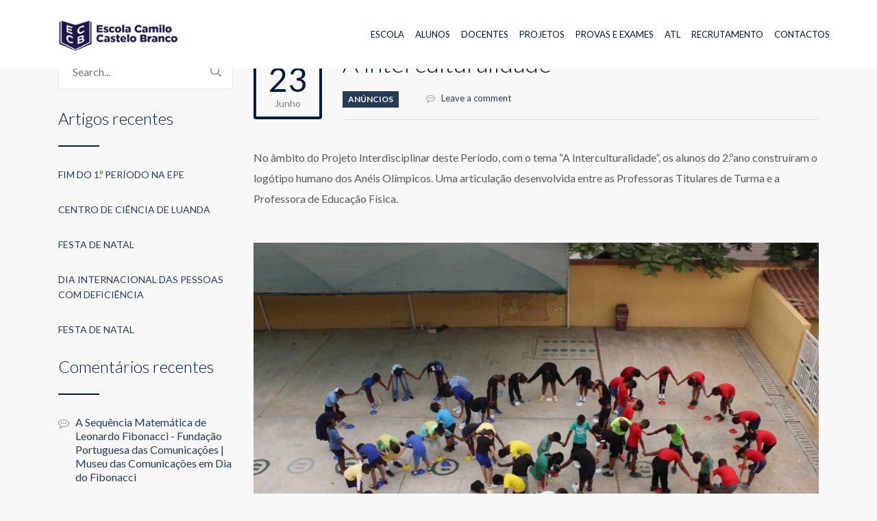

--- FILE ---
content_type: text/html; charset=UTF-8
request_url: https://www.eccb.school/a-interculturalidade/
body_size: 12718
content:
<!DOCTYPE html>
<html lang="pt-PT" class="no-js">
<head>
	<meta charset="UTF-8">
	<meta http-equiv="X-UA-Compatible" content="IE=edge">
	<meta name="viewport" content="width=device-width, initial-scale=1, user-scalable=0">
	<link rel="profile" href="http://gmpg.org/xfn/11">
	<link rel="pingback" href="https://www.eccb.school/xmlrpc.php">

	<title>A interculturalidade &#8211; ECCB</title>
<meta name='robots' content='max-image-preview:large' />
<link rel='dns-prefetch' href='//fonts.googleapis.com' />
<link rel="alternate" type="application/rss+xml" title="ECCB &raquo; Feed" href="https://www.eccb.school/feed/" />
<link rel="alternate" type="application/rss+xml" title="ECCB &raquo; Feed de comentários" href="https://www.eccb.school/comments/feed/" />
<link rel="alternate" type="application/rss+xml" title="Feed de comentários de ECCB &raquo; A interculturalidade" href="https://www.eccb.school/a-interculturalidade/feed/" />
<script type="text/javascript">
/* <![CDATA[ */
window._wpemojiSettings = {"baseUrl":"https:\/\/s.w.org\/images\/core\/emoji\/15.0.3\/72x72\/","ext":".png","svgUrl":"https:\/\/s.w.org\/images\/core\/emoji\/15.0.3\/svg\/","svgExt":".svg","source":{"concatemoji":"https:\/\/www.eccb.school\/wp-includes\/js\/wp-emoji-release.min.js?ver=6.6.4"}};
/*! This file is auto-generated */
!function(i,n){var o,s,e;function c(e){try{var t={supportTests:e,timestamp:(new Date).valueOf()};sessionStorage.setItem(o,JSON.stringify(t))}catch(e){}}function p(e,t,n){e.clearRect(0,0,e.canvas.width,e.canvas.height),e.fillText(t,0,0);var t=new Uint32Array(e.getImageData(0,0,e.canvas.width,e.canvas.height).data),r=(e.clearRect(0,0,e.canvas.width,e.canvas.height),e.fillText(n,0,0),new Uint32Array(e.getImageData(0,0,e.canvas.width,e.canvas.height).data));return t.every(function(e,t){return e===r[t]})}function u(e,t,n){switch(t){case"flag":return n(e,"\ud83c\udff3\ufe0f\u200d\u26a7\ufe0f","\ud83c\udff3\ufe0f\u200b\u26a7\ufe0f")?!1:!n(e,"\ud83c\uddfa\ud83c\uddf3","\ud83c\uddfa\u200b\ud83c\uddf3")&&!n(e,"\ud83c\udff4\udb40\udc67\udb40\udc62\udb40\udc65\udb40\udc6e\udb40\udc67\udb40\udc7f","\ud83c\udff4\u200b\udb40\udc67\u200b\udb40\udc62\u200b\udb40\udc65\u200b\udb40\udc6e\u200b\udb40\udc67\u200b\udb40\udc7f");case"emoji":return!n(e,"\ud83d\udc26\u200d\u2b1b","\ud83d\udc26\u200b\u2b1b")}return!1}function f(e,t,n){var r="undefined"!=typeof WorkerGlobalScope&&self instanceof WorkerGlobalScope?new OffscreenCanvas(300,150):i.createElement("canvas"),a=r.getContext("2d",{willReadFrequently:!0}),o=(a.textBaseline="top",a.font="600 32px Arial",{});return e.forEach(function(e){o[e]=t(a,e,n)}),o}function t(e){var t=i.createElement("script");t.src=e,t.defer=!0,i.head.appendChild(t)}"undefined"!=typeof Promise&&(o="wpEmojiSettingsSupports",s=["flag","emoji"],n.supports={everything:!0,everythingExceptFlag:!0},e=new Promise(function(e){i.addEventListener("DOMContentLoaded",e,{once:!0})}),new Promise(function(t){var n=function(){try{var e=JSON.parse(sessionStorage.getItem(o));if("object"==typeof e&&"number"==typeof e.timestamp&&(new Date).valueOf()<e.timestamp+604800&&"object"==typeof e.supportTests)return e.supportTests}catch(e){}return null}();if(!n){if("undefined"!=typeof Worker&&"undefined"!=typeof OffscreenCanvas&&"undefined"!=typeof URL&&URL.createObjectURL&&"undefined"!=typeof Blob)try{var e="postMessage("+f.toString()+"("+[JSON.stringify(s),u.toString(),p.toString()].join(",")+"));",r=new Blob([e],{type:"text/javascript"}),a=new Worker(URL.createObjectURL(r),{name:"wpTestEmojiSupports"});return void(a.onmessage=function(e){c(n=e.data),a.terminate(),t(n)})}catch(e){}c(n=f(s,u,p))}t(n)}).then(function(e){for(var t in e)n.supports[t]=e[t],n.supports.everything=n.supports.everything&&n.supports[t],"flag"!==t&&(n.supports.everythingExceptFlag=n.supports.everythingExceptFlag&&n.supports[t]);n.supports.everythingExceptFlag=n.supports.everythingExceptFlag&&!n.supports.flag,n.DOMReady=!1,n.readyCallback=function(){n.DOMReady=!0}}).then(function(){return e}).then(function(){var e;n.supports.everything||(n.readyCallback(),(e=n.source||{}).concatemoji?t(e.concatemoji):e.wpemoji&&e.twemoji&&(t(e.twemoji),t(e.wpemoji)))}))}((window,document),window._wpemojiSettings);
/* ]]> */
</script>
<style id='wp-emoji-styles-inline-css' type='text/css'>

	img.wp-smiley, img.emoji {
		display: inline !important;
		border: none !important;
		box-shadow: none !important;
		height: 1em !important;
		width: 1em !important;
		margin: 0 0.07em !important;
		vertical-align: -0.1em !important;
		background: none !important;
		padding: 0 !important;
	}
</style>
<link rel='stylesheet' id='wp-block-library-css' href='https://www.eccb.school/wp-includes/css/dist/block-library/style.min.css?ver=6.6.4' type='text/css' media='all' />
<link rel='stylesheet' id='wp-components-css' href='https://www.eccb.school/wp-includes/css/dist/components/style.min.css?ver=6.6.4' type='text/css' media='all' />
<link rel='stylesheet' id='wp-preferences-css' href='https://www.eccb.school/wp-includes/css/dist/preferences/style.min.css?ver=6.6.4' type='text/css' media='all' />
<link rel='stylesheet' id='wp-block-editor-css' href='https://www.eccb.school/wp-includes/css/dist/block-editor/style.min.css?ver=6.6.4' type='text/css' media='all' />
<link rel='stylesheet' id='popup-maker-block-library-style-css' href='https://www.eccb.school/wp-content/plugins/popup-maker/dist/packages/block-library-style.css?ver=dbea705cfafe089d65f1' type='text/css' media='all' />
<style id='pdfemb-pdf-embedder-viewer-style-inline-css' type='text/css'>
.wp-block-pdfemb-pdf-embedder-viewer{max-width:none}

</style>
<style id='classic-theme-styles-inline-css' type='text/css'>
/*! This file is auto-generated */
.wp-block-button__link{color:#fff;background-color:#32373c;border-radius:9999px;box-shadow:none;text-decoration:none;padding:calc(.667em + 2px) calc(1.333em + 2px);font-size:1.125em}.wp-block-file__button{background:#32373c;color:#fff;text-decoration:none}
</style>
<style id='global-styles-inline-css' type='text/css'>
:root{--wp--preset--aspect-ratio--square: 1;--wp--preset--aspect-ratio--4-3: 4/3;--wp--preset--aspect-ratio--3-4: 3/4;--wp--preset--aspect-ratio--3-2: 3/2;--wp--preset--aspect-ratio--2-3: 2/3;--wp--preset--aspect-ratio--16-9: 16/9;--wp--preset--aspect-ratio--9-16: 9/16;--wp--preset--color--black: #000000;--wp--preset--color--cyan-bluish-gray: #abb8c3;--wp--preset--color--white: #ffffff;--wp--preset--color--pale-pink: #f78da7;--wp--preset--color--vivid-red: #cf2e2e;--wp--preset--color--luminous-vivid-orange: #ff6900;--wp--preset--color--luminous-vivid-amber: #fcb900;--wp--preset--color--light-green-cyan: #7bdcb5;--wp--preset--color--vivid-green-cyan: #00d084;--wp--preset--color--pale-cyan-blue: #8ed1fc;--wp--preset--color--vivid-cyan-blue: #0693e3;--wp--preset--color--vivid-purple: #9b51e0;--wp--preset--gradient--vivid-cyan-blue-to-vivid-purple: linear-gradient(135deg,rgba(6,147,227,1) 0%,rgb(155,81,224) 100%);--wp--preset--gradient--light-green-cyan-to-vivid-green-cyan: linear-gradient(135deg,rgb(122,220,180) 0%,rgb(0,208,130) 100%);--wp--preset--gradient--luminous-vivid-amber-to-luminous-vivid-orange: linear-gradient(135deg,rgba(252,185,0,1) 0%,rgba(255,105,0,1) 100%);--wp--preset--gradient--luminous-vivid-orange-to-vivid-red: linear-gradient(135deg,rgba(255,105,0,1) 0%,rgb(207,46,46) 100%);--wp--preset--gradient--very-light-gray-to-cyan-bluish-gray: linear-gradient(135deg,rgb(238,238,238) 0%,rgb(169,184,195) 100%);--wp--preset--gradient--cool-to-warm-spectrum: linear-gradient(135deg,rgb(74,234,220) 0%,rgb(151,120,209) 20%,rgb(207,42,186) 40%,rgb(238,44,130) 60%,rgb(251,105,98) 80%,rgb(254,248,76) 100%);--wp--preset--gradient--blush-light-purple: linear-gradient(135deg,rgb(255,206,236) 0%,rgb(152,150,240) 100%);--wp--preset--gradient--blush-bordeaux: linear-gradient(135deg,rgb(254,205,165) 0%,rgb(254,45,45) 50%,rgb(107,0,62) 100%);--wp--preset--gradient--luminous-dusk: linear-gradient(135deg,rgb(255,203,112) 0%,rgb(199,81,192) 50%,rgb(65,88,208) 100%);--wp--preset--gradient--pale-ocean: linear-gradient(135deg,rgb(255,245,203) 0%,rgb(182,227,212) 50%,rgb(51,167,181) 100%);--wp--preset--gradient--electric-grass: linear-gradient(135deg,rgb(202,248,128) 0%,rgb(113,206,126) 100%);--wp--preset--gradient--midnight: linear-gradient(135deg,rgb(2,3,129) 0%,rgb(40,116,252) 100%);--wp--preset--font-size--small: 13px;--wp--preset--font-size--medium: 20px;--wp--preset--font-size--large: 36px;--wp--preset--font-size--x-large: 42px;--wp--preset--spacing--20: 0.44rem;--wp--preset--spacing--30: 0.67rem;--wp--preset--spacing--40: 1rem;--wp--preset--spacing--50: 1.5rem;--wp--preset--spacing--60: 2.25rem;--wp--preset--spacing--70: 3.38rem;--wp--preset--spacing--80: 5.06rem;--wp--preset--shadow--natural: 6px 6px 9px rgba(0, 0, 0, 0.2);--wp--preset--shadow--deep: 12px 12px 50px rgba(0, 0, 0, 0.4);--wp--preset--shadow--sharp: 6px 6px 0px rgba(0, 0, 0, 0.2);--wp--preset--shadow--outlined: 6px 6px 0px -3px rgba(255, 255, 255, 1), 6px 6px rgba(0, 0, 0, 1);--wp--preset--shadow--crisp: 6px 6px 0px rgba(0, 0, 0, 1);}:where(.is-layout-flex){gap: 0.5em;}:where(.is-layout-grid){gap: 0.5em;}body .is-layout-flex{display: flex;}.is-layout-flex{flex-wrap: wrap;align-items: center;}.is-layout-flex > :is(*, div){margin: 0;}body .is-layout-grid{display: grid;}.is-layout-grid > :is(*, div){margin: 0;}:where(.wp-block-columns.is-layout-flex){gap: 2em;}:where(.wp-block-columns.is-layout-grid){gap: 2em;}:where(.wp-block-post-template.is-layout-flex){gap: 1.25em;}:where(.wp-block-post-template.is-layout-grid){gap: 1.25em;}.has-black-color{color: var(--wp--preset--color--black) !important;}.has-cyan-bluish-gray-color{color: var(--wp--preset--color--cyan-bluish-gray) !important;}.has-white-color{color: var(--wp--preset--color--white) !important;}.has-pale-pink-color{color: var(--wp--preset--color--pale-pink) !important;}.has-vivid-red-color{color: var(--wp--preset--color--vivid-red) !important;}.has-luminous-vivid-orange-color{color: var(--wp--preset--color--luminous-vivid-orange) !important;}.has-luminous-vivid-amber-color{color: var(--wp--preset--color--luminous-vivid-amber) !important;}.has-light-green-cyan-color{color: var(--wp--preset--color--light-green-cyan) !important;}.has-vivid-green-cyan-color{color: var(--wp--preset--color--vivid-green-cyan) !important;}.has-pale-cyan-blue-color{color: var(--wp--preset--color--pale-cyan-blue) !important;}.has-vivid-cyan-blue-color{color: var(--wp--preset--color--vivid-cyan-blue) !important;}.has-vivid-purple-color{color: var(--wp--preset--color--vivid-purple) !important;}.has-black-background-color{background-color: var(--wp--preset--color--black) !important;}.has-cyan-bluish-gray-background-color{background-color: var(--wp--preset--color--cyan-bluish-gray) !important;}.has-white-background-color{background-color: var(--wp--preset--color--white) !important;}.has-pale-pink-background-color{background-color: var(--wp--preset--color--pale-pink) !important;}.has-vivid-red-background-color{background-color: var(--wp--preset--color--vivid-red) !important;}.has-luminous-vivid-orange-background-color{background-color: var(--wp--preset--color--luminous-vivid-orange) !important;}.has-luminous-vivid-amber-background-color{background-color: var(--wp--preset--color--luminous-vivid-amber) !important;}.has-light-green-cyan-background-color{background-color: var(--wp--preset--color--light-green-cyan) !important;}.has-vivid-green-cyan-background-color{background-color: var(--wp--preset--color--vivid-green-cyan) !important;}.has-pale-cyan-blue-background-color{background-color: var(--wp--preset--color--pale-cyan-blue) !important;}.has-vivid-cyan-blue-background-color{background-color: var(--wp--preset--color--vivid-cyan-blue) !important;}.has-vivid-purple-background-color{background-color: var(--wp--preset--color--vivid-purple) !important;}.has-black-border-color{border-color: var(--wp--preset--color--black) !important;}.has-cyan-bluish-gray-border-color{border-color: var(--wp--preset--color--cyan-bluish-gray) !important;}.has-white-border-color{border-color: var(--wp--preset--color--white) !important;}.has-pale-pink-border-color{border-color: var(--wp--preset--color--pale-pink) !important;}.has-vivid-red-border-color{border-color: var(--wp--preset--color--vivid-red) !important;}.has-luminous-vivid-orange-border-color{border-color: var(--wp--preset--color--luminous-vivid-orange) !important;}.has-luminous-vivid-amber-border-color{border-color: var(--wp--preset--color--luminous-vivid-amber) !important;}.has-light-green-cyan-border-color{border-color: var(--wp--preset--color--light-green-cyan) !important;}.has-vivid-green-cyan-border-color{border-color: var(--wp--preset--color--vivid-green-cyan) !important;}.has-pale-cyan-blue-border-color{border-color: var(--wp--preset--color--pale-cyan-blue) !important;}.has-vivid-cyan-blue-border-color{border-color: var(--wp--preset--color--vivid-cyan-blue) !important;}.has-vivid-purple-border-color{border-color: var(--wp--preset--color--vivid-purple) !important;}.has-vivid-cyan-blue-to-vivid-purple-gradient-background{background: var(--wp--preset--gradient--vivid-cyan-blue-to-vivid-purple) !important;}.has-light-green-cyan-to-vivid-green-cyan-gradient-background{background: var(--wp--preset--gradient--light-green-cyan-to-vivid-green-cyan) !important;}.has-luminous-vivid-amber-to-luminous-vivid-orange-gradient-background{background: var(--wp--preset--gradient--luminous-vivid-amber-to-luminous-vivid-orange) !important;}.has-luminous-vivid-orange-to-vivid-red-gradient-background{background: var(--wp--preset--gradient--luminous-vivid-orange-to-vivid-red) !important;}.has-very-light-gray-to-cyan-bluish-gray-gradient-background{background: var(--wp--preset--gradient--very-light-gray-to-cyan-bluish-gray) !important;}.has-cool-to-warm-spectrum-gradient-background{background: var(--wp--preset--gradient--cool-to-warm-spectrum) !important;}.has-blush-light-purple-gradient-background{background: var(--wp--preset--gradient--blush-light-purple) !important;}.has-blush-bordeaux-gradient-background{background: var(--wp--preset--gradient--blush-bordeaux) !important;}.has-luminous-dusk-gradient-background{background: var(--wp--preset--gradient--luminous-dusk) !important;}.has-pale-ocean-gradient-background{background: var(--wp--preset--gradient--pale-ocean) !important;}.has-electric-grass-gradient-background{background: var(--wp--preset--gradient--electric-grass) !important;}.has-midnight-gradient-background{background: var(--wp--preset--gradient--midnight) !important;}.has-small-font-size{font-size: var(--wp--preset--font-size--small) !important;}.has-medium-font-size{font-size: var(--wp--preset--font-size--medium) !important;}.has-large-font-size{font-size: var(--wp--preset--font-size--large) !important;}.has-x-large-font-size{font-size: var(--wp--preset--font-size--x-large) !important;}
:where(.wp-block-post-template.is-layout-flex){gap: 1.25em;}:where(.wp-block-post-template.is-layout-grid){gap: 1.25em;}
:where(.wp-block-columns.is-layout-flex){gap: 2em;}:where(.wp-block-columns.is-layout-grid){gap: 2em;}
:root :where(.wp-block-pullquote){font-size: 1.5em;line-height: 1.6;}
</style>
<link rel='stylesheet' id='rs-plugin-settings-css' href='https://www.eccb.school/wp-content/plugins/revslider/public/assets/css/rs6.css?ver=6.1.8' type='text/css' media='all' />
<style id='rs-plugin-settings-inline-css' type='text/css'>
#rs-demo-id {}
</style>
<link rel='stylesheet' id='stm-fonts-css' href='https://fonts.googleapis.com/css?family=Lato%3A400%2C100%2C100italic%2C300%2C300italic%2C400italic%2C700%2C700italic%2C900%2C900italic&#038;subset=latin%2Clatin-ext' type='text/css' media='all' />
<link rel='stylesheet' id='bootstrap-css' href='https://www.eccb.school/wp-content/themes/smarty/assets/css/bootstrap.min.css?ver=3.0' type='text/css' media='all' />
<link rel='stylesheet' id='font-awesome-css' href='https://www.eccb.school/wp-content/themes/smarty/assets/fonts/font-awesome/css/font-awesome.min.css?ver=3.0' type='text/css' media='all' />
<link rel='stylesheet' id='stm-icon-css' href='https://www.eccb.school/wp-content/themes/smarty/assets/fonts/stm-icon/style.css?ver=3.0' type='text/css' media='all' />
<link rel='stylesheet' id='stm-select2-css' href='https://www.eccb.school/wp-content/themes/smarty/assets/js/vendor/select2/css/select2.min.css?ver=3.0' type='text/css' media='all' />
<link rel='stylesheet' id='stm-skin-custom-css' href='https://www.eccb.school/wp-content/uploads/stm_uploads/skin-custom.css?ver=3.0' type='text/css' media='all' />
<link rel='stylesheet' id='stm-style-css' href='https://www.eccb.school/wp-content/themes/smarty-child/style.css?ver=3.0' type='text/css' media='all' />
<style id='stm-style-inline-css' type='text/css'>
/* Top bar */
#wrapper .header-holder .top-bar{
	display:none;

}

.wpb_wrapper .vc_tta-container .vc_custom_1582213451835 .vc_tta-tabs-container .vc_tta-tabs-list .vc_tta-tab a{
	background-color:#011b3a !important;
}

#Linha {
      border-top: 1px dashed #1d174a;
      border-bottom: 1px solid #1d174a;
      padding: 150px solid #1d174a;
      color: #1d174a;
      background-color: #1d174a;
      height: 1px;
    }
.stm-nav__menu_type_header > .menu-item {
    margin: 0 8px !important;
    font-size: 13px !important;
}
</style>
<script type="text/javascript" src="https://www.eccb.school/wp-includes/js/jquery/jquery.min.js?ver=3.7.1" id="jquery-core-js"></script>
<script type="text/javascript" src="https://www.eccb.school/wp-includes/js/jquery/jquery-migrate.min.js?ver=3.4.1" id="jquery-migrate-js"></script>
<script type="text/javascript" src="https://www.eccb.school/wp-content/plugins/revslider/public/assets/js/revolution.tools.min.js?ver=6.0" id="tp-tools-js"></script>
<script type="text/javascript" src="https://www.eccb.school/wp-content/plugins/revslider/public/assets/js/rs6.min.js?ver=6.1.8" id="revmin-js"></script>
<link rel="https://api.w.org/" href="https://www.eccb.school/wp-json/" /><link rel="alternate" title="JSON" type="application/json" href="https://www.eccb.school/wp-json/wp/v2/posts/8587" /><link rel="EditURI" type="application/rsd+xml" title="RSD" href="https://www.eccb.school/xmlrpc.php?rsd" />
<meta name="generator" content="WordPress 6.6.4" />
<link rel="canonical" href="https://www.eccb.school/a-interculturalidade/" />
<link rel='shortlink' href='https://www.eccb.school/?p=8587' />
<link rel="alternate" title="oEmbed (JSON)" type="application/json+oembed" href="https://www.eccb.school/wp-json/oembed/1.0/embed?url=https%3A%2F%2Fwww.eccb.school%2Fa-interculturalidade%2F" />
<link rel="alternate" title="oEmbed (XML)" type="text/xml+oembed" href="https://www.eccb.school/wp-json/oembed/1.0/embed?url=https%3A%2F%2Fwww.eccb.school%2Fa-interculturalidade%2F&#038;format=xml" />
<script type="text/javascript">window.wp_data = {"ajax_url":"https:\/\/www.eccb.school\/wp-admin\/admin-ajax.php","is_mobile":false,"load_meal":"5b142f7001","review_status":"955a1f2d26"};</script><style type="text/css">.recentcomments a{display:inline !important;padding:0 !important;margin:0 !important;}</style><meta name="generator" content="Powered by WPBakery Page Builder - drag and drop page builder for WordPress."/>
<meta name="generator" content="Powered by Slider Revolution 6.1.8 - responsive, Mobile-Friendly Slider Plugin for WordPress with comfortable drag and drop interface." />
<link rel="icon" href="https://www.eccb.school/wp-content/uploads/2019/04/cropped-icone-32x32.png" sizes="32x32" />
<link rel="icon" href="https://www.eccb.school/wp-content/uploads/2019/04/cropped-icone-192x192.png" sizes="192x192" />
<link rel="apple-touch-icon" href="https://www.eccb.school/wp-content/uploads/2019/04/cropped-icone-180x180.png" />
<meta name="msapplication-TileImage" content="https://www.eccb.school/wp-content/uploads/2019/04/cropped-icone-270x270.png" />
<script type="text/javascript">function setREVStartSize(e){			
			try {								
				var pw = document.getElementById(e.c).parentNode.offsetWidth,
					newh;
				pw = pw===0 || isNaN(pw) ? window.innerWidth : pw;
				e.tabw = e.tabw===undefined ? 0 : parseInt(e.tabw);
				e.thumbw = e.thumbw===undefined ? 0 : parseInt(e.thumbw);
				e.tabh = e.tabh===undefined ? 0 : parseInt(e.tabh);
				e.thumbh = e.thumbh===undefined ? 0 : parseInt(e.thumbh);
				e.tabhide = e.tabhide===undefined ? 0 : parseInt(e.tabhide);
				e.thumbhide = e.thumbhide===undefined ? 0 : parseInt(e.thumbhide);
				e.mh = e.mh===undefined || e.mh=="" || e.mh==="auto" ? 0 : parseInt(e.mh,0);		
				if(e.layout==="fullscreen" || e.l==="fullscreen") 						
					newh = Math.max(e.mh,window.innerHeight);				
				else{					
					e.gw = Array.isArray(e.gw) ? e.gw : [e.gw];
					for (var i in e.rl) if (e.gw[i]===undefined || e.gw[i]===0) e.gw[i] = e.gw[i-1];					
					e.gh = e.el===undefined || e.el==="" || (Array.isArray(e.el) && e.el.length==0)? e.gh : e.el;
					e.gh = Array.isArray(e.gh) ? e.gh : [e.gh];
					for (var i in e.rl) if (e.gh[i]===undefined || e.gh[i]===0) e.gh[i] = e.gh[i-1];
										
					var nl = new Array(e.rl.length),
						ix = 0,						
						sl;					
					e.tabw = e.tabhide>=pw ? 0 : e.tabw;
					e.thumbw = e.thumbhide>=pw ? 0 : e.thumbw;
					e.tabh = e.tabhide>=pw ? 0 : e.tabh;
					e.thumbh = e.thumbhide>=pw ? 0 : e.thumbh;					
					for (var i in e.rl) nl[i] = e.rl[i]<window.innerWidth ? 0 : e.rl[i];
					sl = nl[0];									
					for (var i in nl) if (sl>nl[i] && nl[i]>0) { sl = nl[i]; ix=i;}															
					var m = pw>(e.gw[ix]+e.tabw+e.thumbw) ? 1 : (pw-(e.tabw+e.thumbw)) / (e.gw[ix]);					

					newh =  (e.type==="carousel" && e.justify==="true" ? e.gh[ix] : (e.gh[ix] * m)) + (e.tabh + e.thumbh);
				}			
				
				if(window.rs_init_css===undefined) window.rs_init_css = document.head.appendChild(document.createElement("style"));					
				document.getElementById(e.c).height = newh;
				window.rs_init_css.innerHTML += "#"+e.c+"_wrapper { height: "+newh+"px }";				
			} catch(e){
				console.log("Failure at Presize of Slider:" + e)
			}					   
		  };</script>
<style type="text/css" title="dynamic-css" class="options-output">.header .logo{max-width:175px;}</style>
<noscript><style> .wpb_animate_when_almost_visible { opacity: 1; }</style></noscript></head>
<body class="post-template-default single single-post postid-8587 single-format-standard wpb-js-composer js-comp-ver-6.1 vc_responsive">
<div id="wrapper">

	
<div class="header-holder header-holder_view-style_1">
    
    <header id="masthead" class="header header_view-style_1">
        <div class="container">
            <div class="header__content">
                <div class="stm-nav stm-nav_type_header"><ul id="header-nav-menu" class="stm-nav__menu stm-nav__menu_type_header"><li id="menu-item-3778" class="menu-item menu-item-type-custom menu-item-object-custom menu-item-has-children menu-item-3778"><a>ESCOLA</a>
<ul class="sub-menu">
	<li id="menu-item-4136" class="menu-item menu-item-type-post_type menu-item-object-page menu-item-4136"><a href="https://www.eccb.school/quem-somos/">Quem somos</a></li>
	<li id="menu-item-4137" class="menu-item menu-item-type-custom menu-item-object-custom menu-item-4137"><a href="https://eccb.school/missao-visao-principios">Missão, Visão e Princípios</a></li>
	<li id="menu-item-3783" class="menu-item menu-item-type-custom menu-item-object-custom menu-item-3783"><a href="https://www.eccb.school/eccb-calendario-escolar/">Calendário Escolar</a></li>
	<li id="menu-item-3788" class="menu-item menu-item-type-custom menu-item-object-custom menu-item-3788"><a href="https://www.eccb.school/legislacao/">Legislação</a></li>
	<li id="menu-item-8928" class="menu-item menu-item-type-post_type menu-item-object-page menu-item-8928"><a href="https://www.eccb.school/parcerias/">Parcerias</a></li>
</ul>
</li>
<li id="menu-item-3779" class="menu-item menu-item-type-custom menu-item-object-custom menu-item-has-children menu-item-3779"><a>ALUNOS</a>
<ul class="sub-menu">
	<li id="menu-item-9565" class="menu-item menu-item-type-post_type menu-item-object-page menu-item-9565"><a href="https://www.eccb.school/uniformes/">Uniformes</a></li>
	<li id="menu-item-8658" class="menu-item menu-item-type-custom menu-item-object-custom menu-item-8658"><a href="https://www.eccb.school/manuais/">Manuais adotados e Materiais</a></li>
	<li id="menu-item-4347" class="menu-item menu-item-type-custom menu-item-object-custom menu-item-4347"><a>Plano Anual de Atividades</a></li>
	<li id="menu-item-3792" class="menu-item menu-item-type-custom menu-item-object-custom menu-item-3792"><a href="https://www.eccb.school/matriculas">Matrículas 2025-2026</a></li>
	<li id="menu-item-3794" class="menu-item menu-item-type-custom menu-item-object-custom menu-item-3794"><a href="https://eccb-angola.inovarmais.com/consulta/app/index.html#/login">Inovar Consulta</a></li>
	<li id="menu-item-7869" class="menu-item menu-item-type-custom menu-item-object-custom menu-item-7869"><a href="https://www.escolavirtual.pt">Escola Virtual</a></li>
	<li id="menu-item-7870" class="menu-item menu-item-type-custom menu-item-object-custom menu-item-7870"><a href="https://login.microsoftonline.com/common/oauth2/authorize?client_id=00000002-0000-0ff1-ce00-000000000000&#038;redirect_uri=https%3a%2f%2foutlook.office.com%2fowa%2f&#038;resource=00000002-0000-0ff1-ce00-000000000000&#038;response_mode=form_post&#038;response_type=code+id_token&#038;scope=openid&#038;msafed=1&#038;msaredir=1&#038;client-request-id=3e50f418-5f50-9079-f159-2c7b6f6437e1&#038;protectedtoken=true&#038;claims=%7b%22id_token%22%3a%7b%22xms_cc%22%3a%7b%22values%22%3a%5b%22CP1%22%5d%7d%7d%7d&#038;domain_hint=eccb.school&#038;nonce=638291842476611016.a5a525fe-ec3d-4a19-9371-122559cb9695&#038;state=DcuxDoIwEIDhou_iVukdXOEG4mBiGMABSTRsbamJRIIBgvHt7fD92x8JIfbBLohUiMh0kiNDnmKaaQ2gQB8NGUJ6euld0svUAEtOMpCASMTOsmaKwlvG09fEp2U1qy_gMPv-NXu3tlNhyka5stbVj7f-0SwWea5GHrvxPXRtjdcbDRbVZu-Xjz3nfw">E-mail Institucional</a></li>
	<li id="menu-item-7936" class="menu-item menu-item-type-custom menu-item-object-custom menu-item-7936"><a href="https://www.growappy.com/home">Growappy</a></li>
	<li id="menu-item-6276" class="menu-item menu-item-type-custom menu-item-object-custom menu-item-has-children menu-item-6276"><a href="https://www.eccb.school/refeitorio/">Refeitório</a>
	<ul class="sub-menu">
		<li id="menu-item-7173" class="menu-item menu-item-type-custom menu-item-object-custom menu-item-7173"><a href="https://www.eccb.school/wp-content/uploads/2026/01/Jan.pdf">Ementa</a></li>
	</ul>
</li>
</ul>
</li>
<li id="menu-item-3780" class="menu-item menu-item-type-custom menu-item-object-custom menu-item-has-children menu-item-3780"><a>DOCENTES</a>
<ul class="sub-menu">
	<li id="menu-item-3795" class="menu-item menu-item-type-custom menu-item-object-custom menu-item-3795"><a href="https://www.eccb.school/coordenadores-constituicao-do-cp/">Coordenadores de Departamentos</a></li>
	<li id="menu-item-4358" class="menu-item menu-item-type-custom menu-item-object-custom menu-item-4358"><a>Educadoras Titulares</a></li>
	<li id="menu-item-4359" class="menu-item menu-item-type-custom menu-item-object-custom menu-item-4359"><a>Professores Titulares</a></li>
	<li id="menu-item-3797" class="menu-item menu-item-type-custom menu-item-object-custom menu-item-3797"><a>Diretores de Turma</a></li>
	<li id="menu-item-6736" class="menu-item menu-item-type-custom menu-item-object-custom menu-item-6736"><a>Informações</a></li>
	<li id="menu-item-3793" class="menu-item menu-item-type-custom menu-item-object-custom menu-item-3793"><a href="https://eccb-angola.inovarmais.com/alunos/inicial.wgx">Inovar</a></li>
	<li id="menu-item-6985" class="menu-item menu-item-type-custom menu-item-object-custom menu-item-6985"><a href="https://eccb-angola.inovarmais.com/paa/Inicial.wgx">Inovar PAA</a></li>
</ul>
</li>
<li id="menu-item-7853" class="menu-item menu-item-type-custom menu-item-object-custom menu-item-has-children menu-item-7853"><a href="http://.">PROJETOS</a>
<ul class="sub-menu">
	<li id="menu-item-9193" class="menu-item menu-item-type-custom menu-item-object-custom menu-item-9193"><a href="http://eccb.school/maps">MAPS Podcast</a></li>
	<li id="menu-item-7276" class="menu-item menu-item-type-custom menu-item-object-custom menu-item-7276"><a href="https://www.eccb.school/gaf">Gabinete de Apoio à Família</a></li>
	<li id="menu-item-7858" class="menu-item menu-item-type-custom menu-item-object-custom menu-item-7858"><a href="https://janelaparaomundo1.wixsite.com/eccb">Janela Para o Mundo</a></li>
	<li id="menu-item-7854" class="menu-item menu-item-type-custom menu-item-object-custom menu-item-7854"><a href="https://www.eccb.school/projeto-educacao-para-a-saude/">Projeto Educação para a Saúde</a></li>
	<li id="menu-item-7494" class="menu-item menu-item-type-custom menu-item-object-custom menu-item-7494"><a href="http://eccb.school/pce">Projeto Cultural de Escola</a></li>
	<li id="menu-item-7855" class="menu-item menu-item-type-custom menu-item-object-custom menu-item-7855"><a href="https://www.eccb.school/robotica/">Robótica</a></li>
	<li id="menu-item-7857" class="menu-item menu-item-type-custom menu-item-object-custom menu-item-7857"><a href="http://eccb.school/de">Desporto Escolar</a></li>
</ul>
</li>
<li id="menu-item-3781" class="menu-item menu-item-type-custom menu-item-object-custom menu-item-has-children menu-item-3781"><a>PROVAS E EXAMES</a>
<ul class="sub-menu">
	<li id="menu-item-3798" class="menu-item menu-item-type-custom menu-item-object-custom menu-item-3798"><a href="https://www.eccb.school/calendario-de-provas/">Calendário e Informações</a></li>
	<li id="menu-item-3800" class="menu-item menu-item-type-custom menu-item-object-custom menu-item-3800"><a>Provas Finais de Ciclo</a></li>
	<li id="menu-item-9661" class="menu-item menu-item-type-custom menu-item-object-custom menu-item-9661"><a>Exames Nacionais ES</a></li>
	<li id="menu-item-3799" class="menu-item menu-item-type-custom menu-item-object-custom menu-item-3799"><a>Provas de Equivalência à Frequência</a></li>
</ul>
</li>
<li id="menu-item-6408" class="menu-item menu-item-type-custom menu-item-object-custom menu-item-has-children menu-item-6408"><a>ATL</a>
<ul class="sub-menu">
	<li id="menu-item-8816" class="menu-item menu-item-type-custom menu-item-object-custom menu-item-has-children menu-item-8816"><a>ATL</a>
	<ul class="sub-menu">
		<li id="menu-item-3802" class="menu-item menu-item-type-custom menu-item-object-custom menu-item-3802"><a href="http://eccb.school/atl_epe">EPE</a></li>
		<li id="menu-item-3803" class="menu-item menu-item-type-custom menu-item-object-custom menu-item-3803"><a href="https://www.eccb.school/1ceb_atl">1.º CEB</a></li>
		<li id="menu-item-3804" class="menu-item menu-item-type-custom menu-item-object-custom menu-item-3804"><a href="https://www.eccb.school/2ceb_atl/">2.º CEB</a></li>
	</ul>
</li>
	<li id="menu-item-8761" class="menu-item menu-item-type-custom menu-item-object-custom menu-item-8761"><a href="http://eccb.school/caf">CAF</a></li>
	<li id="menu-item-8387" class="menu-item menu-item-type-custom menu-item-object-custom menu-item-8387"><a href="https://www.eccb.school/atl-campodeferias/">Campo de Férias</a></li>
</ul>
</li>
<li id="menu-item-3805" class="menu-item menu-item-type-custom menu-item-object-custom menu-item-has-children menu-item-3805"><a>RECRUTAMENTO</a>
<ul class="sub-menu">
	<li id="menu-item-3806" class="menu-item menu-item-type-custom menu-item-object-custom menu-item-3806"><a href="https://www.eccb.school/recrutamento-docente">Docente</a></li>
	<li id="menu-item-3807" class="menu-item menu-item-type-custom menu-item-object-custom menu-item-3807"><a href="https://www.eccb.school/obrigado-pelo-interesse-na-nossa-instituicao-neste-momento-nao-estamos-a-recrutar-colaboradores-nao-docentes-no-entanto-pode-fazer-se-desejar-uma-candidatura-expontanea/">Não Docente</a></li>
</ul>
</li>
<li id="menu-item-3858" class="menu-item menu-item-type-post_type menu-item-object-page menu-item-3858"><a href="https://www.eccb.school/contactos/">CONTACTOS</a></li>
</ul></div>
                <!-- Logo -->
                                    <a href="https://www.eccb.school/" class="logo"
                       title="ECCB"><img src="https://www.eccb.school/wp-content/uploads/2020/01/logo-eccb.png"
                                                                      alt="Logo"></a>
                            </div><!-- /header__content -->
        </div><!-- /container -->
    </header><!-- /header -->

    <!-- Mobile - Top Bar -->
    <div class="top-bar-mobile">
        
            </div><!-- /top-bar-mobile -->

    <!-- Mobile - Header -->
    <div class="header-mobile">
        <div class="header-mobile__logo">
                            <a href="https://www.eccb.school/" class="logo"
                   title="ECCB"><img src="https://www.eccb.school/wp-content/uploads/2020/01/logo-eccb.png"
                                                                  alt="Logo"></a>
                        <div class="header-mobile__nav-control">
                <span class="header-mobile__control-line"></span>
            </div>
        </div><!-- /header-mobile__logo -->

        <div class="stm-nav stm-nav_type_mobile-header"><ul id="header-mobile-nav-menu" class="stm-nav__menu stm-nav__menu_type_mobile-header"><li class="menu-item menu-item-type-custom menu-item-object-custom menu-item-has-children menu-item-3778"><a>ESCOLA</a>
<ul class="sub-menu">
	<li class="menu-item menu-item-type-post_type menu-item-object-page menu-item-4136"><a href="https://www.eccb.school/quem-somos/">Quem somos</a></li>
	<li class="menu-item menu-item-type-custom menu-item-object-custom menu-item-4137"><a href="https://eccb.school/missao-visao-principios">Missão, Visão e Princípios</a></li>
	<li class="menu-item menu-item-type-custom menu-item-object-custom menu-item-3783"><a href="https://www.eccb.school/eccb-calendario-escolar/">Calendário Escolar</a></li>
	<li class="menu-item menu-item-type-custom menu-item-object-custom menu-item-3788"><a href="https://www.eccb.school/legislacao/">Legislação</a></li>
	<li class="menu-item menu-item-type-post_type menu-item-object-page menu-item-8928"><a href="https://www.eccb.school/parcerias/">Parcerias</a></li>
</ul>
</li>
<li class="menu-item menu-item-type-custom menu-item-object-custom menu-item-has-children menu-item-3779"><a>ALUNOS</a>
<ul class="sub-menu">
	<li class="menu-item menu-item-type-post_type menu-item-object-page menu-item-9565"><a href="https://www.eccb.school/uniformes/">Uniformes</a></li>
	<li class="menu-item menu-item-type-custom menu-item-object-custom menu-item-8658"><a href="https://www.eccb.school/manuais/">Manuais adotados e Materiais</a></li>
	<li class="menu-item menu-item-type-custom menu-item-object-custom menu-item-4347"><a>Plano Anual de Atividades</a></li>
	<li class="menu-item menu-item-type-custom menu-item-object-custom menu-item-3792"><a href="https://www.eccb.school/matriculas">Matrículas 2025-2026</a></li>
	<li class="menu-item menu-item-type-custom menu-item-object-custom menu-item-3794"><a href="https://eccb-angola.inovarmais.com/consulta/app/index.html#/login">Inovar Consulta</a></li>
	<li class="menu-item menu-item-type-custom menu-item-object-custom menu-item-7869"><a href="https://www.escolavirtual.pt">Escola Virtual</a></li>
	<li class="menu-item menu-item-type-custom menu-item-object-custom menu-item-7870"><a href="https://login.microsoftonline.com/common/oauth2/authorize?client_id=00000002-0000-0ff1-ce00-000000000000&#038;redirect_uri=https%3a%2f%2foutlook.office.com%2fowa%2f&#038;resource=00000002-0000-0ff1-ce00-000000000000&#038;response_mode=form_post&#038;response_type=code+id_token&#038;scope=openid&#038;msafed=1&#038;msaredir=1&#038;client-request-id=3e50f418-5f50-9079-f159-2c7b6f6437e1&#038;protectedtoken=true&#038;claims=%7b%22id_token%22%3a%7b%22xms_cc%22%3a%7b%22values%22%3a%5b%22CP1%22%5d%7d%7d%7d&#038;domain_hint=eccb.school&#038;nonce=638291842476611016.a5a525fe-ec3d-4a19-9371-122559cb9695&#038;state=DcuxDoIwEIDhou_iVukdXOEG4mBiGMABSTRsbamJRIIBgvHt7fD92x8JIfbBLohUiMh0kiNDnmKaaQ2gQB8NGUJ6euld0svUAEtOMpCASMTOsmaKwlvG09fEp2U1qy_gMPv-NXu3tlNhyka5stbVj7f-0SwWea5GHrvxPXRtjdcbDRbVZu-Xjz3nfw">E-mail Institucional</a></li>
	<li class="menu-item menu-item-type-custom menu-item-object-custom menu-item-7936"><a href="https://www.growappy.com/home">Growappy</a></li>
	<li class="menu-item menu-item-type-custom menu-item-object-custom menu-item-has-children menu-item-6276"><a href="https://www.eccb.school/refeitorio/">Refeitório</a>
	<ul class="sub-menu">
		<li class="menu-item menu-item-type-custom menu-item-object-custom menu-item-7173"><a href="https://www.eccb.school/wp-content/uploads/2026/01/Jan.pdf">Ementa</a></li>
	</ul>
</li>
</ul>
</li>
<li class="menu-item menu-item-type-custom menu-item-object-custom menu-item-has-children menu-item-3780"><a>DOCENTES</a>
<ul class="sub-menu">
	<li class="menu-item menu-item-type-custom menu-item-object-custom menu-item-3795"><a href="https://www.eccb.school/coordenadores-constituicao-do-cp/">Coordenadores de Departamentos</a></li>
	<li class="menu-item menu-item-type-custom menu-item-object-custom menu-item-4358"><a>Educadoras Titulares</a></li>
	<li class="menu-item menu-item-type-custom menu-item-object-custom menu-item-4359"><a>Professores Titulares</a></li>
	<li class="menu-item menu-item-type-custom menu-item-object-custom menu-item-3797"><a>Diretores de Turma</a></li>
	<li class="menu-item menu-item-type-custom menu-item-object-custom menu-item-6736"><a>Informações</a></li>
	<li class="menu-item menu-item-type-custom menu-item-object-custom menu-item-3793"><a href="https://eccb-angola.inovarmais.com/alunos/inicial.wgx">Inovar</a></li>
	<li class="menu-item menu-item-type-custom menu-item-object-custom menu-item-6985"><a href="https://eccb-angola.inovarmais.com/paa/Inicial.wgx">Inovar PAA</a></li>
</ul>
</li>
<li class="menu-item menu-item-type-custom menu-item-object-custom menu-item-has-children menu-item-7853"><a href="http://.">PROJETOS</a>
<ul class="sub-menu">
	<li class="menu-item menu-item-type-custom menu-item-object-custom menu-item-9193"><a href="http://eccb.school/maps">MAPS Podcast</a></li>
	<li class="menu-item menu-item-type-custom menu-item-object-custom menu-item-7276"><a href="https://www.eccb.school/gaf">Gabinete de Apoio à Família</a></li>
	<li class="menu-item menu-item-type-custom menu-item-object-custom menu-item-7858"><a href="https://janelaparaomundo1.wixsite.com/eccb">Janela Para o Mundo</a></li>
	<li class="menu-item menu-item-type-custom menu-item-object-custom menu-item-7854"><a href="https://www.eccb.school/projeto-educacao-para-a-saude/">Projeto Educação para a Saúde</a></li>
	<li class="menu-item menu-item-type-custom menu-item-object-custom menu-item-7494"><a href="http://eccb.school/pce">Projeto Cultural de Escola</a></li>
	<li class="menu-item menu-item-type-custom menu-item-object-custom menu-item-7855"><a href="https://www.eccb.school/robotica/">Robótica</a></li>
	<li class="menu-item menu-item-type-custom menu-item-object-custom menu-item-7857"><a href="http://eccb.school/de">Desporto Escolar</a></li>
</ul>
</li>
<li class="menu-item menu-item-type-custom menu-item-object-custom menu-item-has-children menu-item-3781"><a>PROVAS E EXAMES</a>
<ul class="sub-menu">
	<li class="menu-item menu-item-type-custom menu-item-object-custom menu-item-3798"><a href="https://www.eccb.school/calendario-de-provas/">Calendário e Informações</a></li>
	<li class="menu-item menu-item-type-custom menu-item-object-custom menu-item-3800"><a>Provas Finais de Ciclo</a></li>
	<li class="menu-item menu-item-type-custom menu-item-object-custom menu-item-9661"><a>Exames Nacionais ES</a></li>
	<li class="menu-item menu-item-type-custom menu-item-object-custom menu-item-3799"><a>Provas de Equivalência à Frequência</a></li>
</ul>
</li>
<li class="menu-item menu-item-type-custom menu-item-object-custom menu-item-has-children menu-item-6408"><a>ATL</a>
<ul class="sub-menu">
	<li class="menu-item menu-item-type-custom menu-item-object-custom menu-item-has-children menu-item-8816"><a>ATL</a>
	<ul class="sub-menu">
		<li class="menu-item menu-item-type-custom menu-item-object-custom menu-item-3802"><a href="http://eccb.school/atl_epe">EPE</a></li>
		<li class="menu-item menu-item-type-custom menu-item-object-custom menu-item-3803"><a href="https://www.eccb.school/1ceb_atl">1.º CEB</a></li>
		<li class="menu-item menu-item-type-custom menu-item-object-custom menu-item-3804"><a href="https://www.eccb.school/2ceb_atl/">2.º CEB</a></li>
	</ul>
</li>
	<li class="menu-item menu-item-type-custom menu-item-object-custom menu-item-8761"><a href="http://eccb.school/caf">CAF</a></li>
	<li class="menu-item menu-item-type-custom menu-item-object-custom menu-item-8387"><a href="https://www.eccb.school/atl-campodeferias/">Campo de Férias</a></li>
</ul>
</li>
<li class="menu-item menu-item-type-custom menu-item-object-custom menu-item-has-children menu-item-3805"><a>RECRUTAMENTO</a>
<ul class="sub-menu">
	<li class="menu-item menu-item-type-custom menu-item-object-custom menu-item-3806"><a href="https://www.eccb.school/recrutamento-docente">Docente</a></li>
	<li class="menu-item menu-item-type-custom menu-item-object-custom menu-item-3807"><a href="https://www.eccb.school/obrigado-pelo-interesse-na-nossa-instituicao-neste-momento-nao-estamos-a-recrutar-colaboradores-nao-docentes-no-entanto-pode-fazer-se-desejar-uma-candidatura-expontanea/">Não Docente</a></li>
</ul>
</li>
<li class="menu-item menu-item-type-post_type menu-item-object-page menu-item-3858"><a href="https://www.eccb.school/contactos/">CONTACTOS</a></li>
</ul></div>    </div><!-- /header-mobile -->
</div><!-- /.header-holder -->

    

        <div class="content">
        <div class="container">
            <div class="row"><div class="col-lg-9 col-md-8 col-lg-push-3 col-md-push-4 col-sm-12">            <main class="main">
                <article id="post-8587" class="post_view_single post-8587 post type-post status-publish format-standard has-post-thumbnail hentry category-anuncios">
			<header class="entry-header">
			<div class="entry-date">
				<div class="entry-date__day">23</div>
				<div class="entry-date__month">Junho</div>
			</div>
			<div class="entry-header__heading">
				<h2 class="entry-title">A interculturalidade</h2>
				<ul class="entry-meta">
					<li><span class="cat-links"><a href="https://www.eccb.school/category/anuncios/" rel="category tag">Anúncios</a></span></li>
										<li><i class="fa fa-commenting-o"></i><a href="https://www.eccb.school/a-interculturalidade/#respond"><span class="leave-reply">Leave a comment</span></a></li>
				</ul>
			</div>
		</header>
		<div class="entry-content">
			
<p>No âmbito do Projeto Interdisciplinar deste Período, com o tema “A Interculturalidade”, os alunos do 2.ºano construíram o logótipo humano dos Anéis Olímpicos. Uma articulação desenvolvida entre as Professoras Titulares de Turma e a Professora de Educação Física.</p>



<div style="height:19px" aria-hidden="true" class="wp-block-spacer"></div>



<figure class="wp-block-gallery has-nested-images columns-default is-cropped wp-block-gallery-1 is-layout-flex wp-block-gallery-is-layout-flex">
<figure class="wp-block-image size-large"><img fetchpriority="high" decoding="async" width="1024" height="683" data-id="8588" src="https://www.eccb.school/wp-content/uploads/2024/06/IMG_7479-1024x683.jpeg" alt="" class="wp-image-8588" srcset="https://www.eccb.school/wp-content/uploads/2024/06/IMG_7479-1024x683.jpeg 1024w, https://www.eccb.school/wp-content/uploads/2024/06/IMG_7479-300x200.jpeg 300w, https://www.eccb.school/wp-content/uploads/2024/06/IMG_7479-768x512.jpeg 768w, https://www.eccb.school/wp-content/uploads/2024/06/IMG_7479-1536x1024.jpeg 1536w, https://www.eccb.school/wp-content/uploads/2024/06/IMG_7479-1320x880.jpeg 1320w, https://www.eccb.school/wp-content/uploads/2024/06/IMG_7479.jpeg 2048w" sizes="(max-width: 1024px) 100vw, 1024px" /></figure>
</figure>
					</div>
		<footer class="entry-footer">
			            			<div class="share entry-share">
				<span class="share__title">Share</span>
				<script type="text/javascript">var switchTo5x=true;</script>
				<script type="text/javascript" src="https://ws.sharethis.com/button/buttons.js"></script>
				<script type="text/javascript">stLight.options({publisher: "07305ded-c299-419b-bbfc-2f15806f61b2", doNotHash: false, doNotCopy: false, hashAddressBar: false});</script>

				<span class="share__item st_facebook_large" displayText='Facebook'></span>
				<span class="share__item st_twitter_large" displayText='Tweet'></span>
				<span class="share__item st_googleplus_large" displayText='Google +'></span>
				<span class="share__item st_sharethis_large" displayText='ShareThis'></span>
			</div>
            		</footer>

			</article>                            </main><!-- /Main -->
            </div>                            <div class="col-lg-3 col-md-4 col-md-pull-9 hidden-sm hidden-xs">                                    	<div id="tertiary" class="sidebar sidebar_type_blog" role="complementary">
		<div class="sidebar-inner">
			<div class="widget-area">
				<aside id="search-3" class="widget widget_search"><form role="search" method="get" id="searchform796" class="stm-search-form" action="https://www.eccb.school/">
    <input class="stm-search-form__field" type="search" value="" name="s" placeholder="Search..." required/>
    <button type="submit" class="stm-search-form__submit"><span class="stm-icon stm-icon-search"></span><span class="stm-search-form__submit-text">Search</span></button>
    </form></aside>
		<aside id="recent-posts-2" class="widget widget_recent_entries">
		<h4 class="widget__title">Artigos recentes</h4>
		<ul>
											<li>
					<a href="https://www.eccb.school/fim-do-1-o-periodo-na-epe/">Fim do 1.º Período na EPE</a>
									</li>
											<li>
					<a href="https://www.eccb.school/centro-de-ciencia-de-luanda/">Centro de Ciência de Luanda</a>
									</li>
											<li>
					<a href="https://www.eccb.school/festa-de-natal-2/">Festa de Natal</a>
									</li>
											<li>
					<a href="https://www.eccb.school/dia-internacional-das-pessoas-com-deficiencia/">Dia Internacional das Pessoas com Deficiência</a>
									</li>
											<li>
					<a href="https://www.eccb.school/festa-de-natal/">Festa de Natal</a>
									</li>
					</ul>

		</aside><aside id="recent-comments-2" class="widget widget_recent_comments"><h4 class="widget__title">Comentários recentes</h4><ul id="recentcomments"><li class="recentcomments"><span class="comment-author-link"><a href="https://www.fpc.pt/pt/a-sequencia-matematica-de-leonardo-fibonacci/" class="url" rel="ugc external nofollow">A Sequência Matemática de Leonardo Fibonacci - Fundação Portuguesa das Comunicações | Museu das Comunicações</a></span> em <a href="https://www.eccb.school/dia-do-fibonacci/#comment-382">Dia do Fibonacci</a></li><li class="recentcomments"><span class="comment-author-link">Ana Silvério</span> em <a href="https://www.eccb.school/em-memoria-da-professora-ana-paula-machado/#comment-348">Em memória da Professora Ana Paula Machado</a></li><li class="recentcomments"><span class="comment-author-link">Daniela Cruz</span> em <a href="https://www.eccb.school/em-memoria-da-professora-ana-paula-machado/#comment-347">Em memória da Professora Ana Paula Machado</a></li><li class="recentcomments"><span class="comment-author-link">João Garcia</span> em <a href="https://www.eccb.school/em-memoria-da-professora-ana-paula-machado/#comment-345">Em memória da Professora Ana Paula Machado</a></li><li class="recentcomments"><span class="comment-author-link">Tânia Caratão</span> em <a href="https://www.eccb.school/em-memoria-da-professora-ana-paula-machado/#comment-344">Em memória da Professora Ana Paula Machado</a></li></ul></aside><aside id="archives-3" class="widget widget_archive"><h4 class="widget__title">Arquivo</h4>
			<ul>
					<li><a href='https://www.eccb.school/2025/12/'>Dezembro 2025</a></li>
	<li><a href='https://www.eccb.school/2025/11/'>Novembro 2025</a></li>
	<li><a href='https://www.eccb.school/2025/10/'>Outubro 2025</a></li>
	<li><a href='https://www.eccb.school/2025/09/'>Setembro 2025</a></li>
	<li><a href='https://www.eccb.school/2025/08/'>Agosto 2025</a></li>
	<li><a href='https://www.eccb.school/2025/07/'>Julho 2025</a></li>
	<li><a href='https://www.eccb.school/2025/06/'>Junho 2025</a></li>
	<li><a href='https://www.eccb.school/2025/05/'>Maio 2025</a></li>
	<li><a href='https://www.eccb.school/2025/04/'>Abril 2025</a></li>
	<li><a href='https://www.eccb.school/2025/03/'>Março 2025</a></li>
	<li><a href='https://www.eccb.school/2025/02/'>Fevereiro 2025</a></li>
	<li><a href='https://www.eccb.school/2025/01/'>Janeiro 2025</a></li>
	<li><a href='https://www.eccb.school/2024/12/'>Dezembro 2024</a></li>
	<li><a href='https://www.eccb.school/2024/11/'>Novembro 2024</a></li>
	<li><a href='https://www.eccb.school/2024/10/'>Outubro 2024</a></li>
	<li><a href='https://www.eccb.school/2024/09/'>Setembro 2024</a></li>
	<li><a href='https://www.eccb.school/2024/08/'>Agosto 2024</a></li>
	<li><a href='https://www.eccb.school/2024/06/'>Junho 2024</a></li>
	<li><a href='https://www.eccb.school/2024/05/'>Maio 2024</a></li>
	<li><a href='https://www.eccb.school/2024/04/'>Abril 2024</a></li>
	<li><a href='https://www.eccb.school/2024/03/'>Março 2024</a></li>
	<li><a href='https://www.eccb.school/2024/02/'>Fevereiro 2024</a></li>
	<li><a href='https://www.eccb.school/2024/01/'>Janeiro 2024</a></li>
	<li><a href='https://www.eccb.school/2023/12/'>Dezembro 2023</a></li>
	<li><a href='https://www.eccb.school/2023/11/'>Novembro 2023</a></li>
	<li><a href='https://www.eccb.school/2023/10/'>Outubro 2023</a></li>
	<li><a href='https://www.eccb.school/2023/09/'>Setembro 2023</a></li>
	<li><a href='https://www.eccb.school/2023/07/'>Julho 2023</a></li>
	<li><a href='https://www.eccb.school/2023/06/'>Junho 2023</a></li>
	<li><a href='https://www.eccb.school/2023/05/'>Maio 2023</a></li>
	<li><a href='https://www.eccb.school/2023/04/'>Abril 2023</a></li>
	<li><a href='https://www.eccb.school/2023/03/'>Março 2023</a></li>
	<li><a href='https://www.eccb.school/2023/02/'>Fevereiro 2023</a></li>
	<li><a href='https://www.eccb.school/2023/01/'>Janeiro 2023</a></li>
	<li><a href='https://www.eccb.school/2022/12/'>Dezembro 2022</a></li>
	<li><a href='https://www.eccb.school/2022/11/'>Novembro 2022</a></li>
	<li><a href='https://www.eccb.school/2022/10/'>Outubro 2022</a></li>
	<li><a href='https://www.eccb.school/2022/09/'>Setembro 2022</a></li>
	<li><a href='https://www.eccb.school/2022/06/'>Junho 2022</a></li>
	<li><a href='https://www.eccb.school/2021/12/'>Dezembro 2021</a></li>
	<li><a href='https://www.eccb.school/2021/02/'>Fevereiro 2021</a></li>
	<li><a href='https://www.eccb.school/2021/01/'>Janeiro 2021</a></li>
	<li><a href='https://www.eccb.school/2020/09/'>Setembro 2020</a></li>
	<li><a href='https://www.eccb.school/2020/08/'>Agosto 2020</a></li>
	<li><a href='https://www.eccb.school/2020/07/'>Julho 2020</a></li>
	<li><a href='https://www.eccb.school/2020/06/'>Junho 2020</a></li>
	<li><a href='https://www.eccb.school/2019/05/'>Maio 2019</a></li>
			</ul>

			</aside>			</div><!-- .widget-area -->
		</div><!-- .sidebar-inner -->
	</div><!-- #tertiary -->
                                </div></div>                    </div><!-- /Container -->
    </div><!-- /Content -->


	
	<footer id="colophon" class="footer footer_type_default">
		<div class="container">

								<div class="widget-area widget-area_type_footer">
						<div class="row">
															<div class="col-lg-12 col-md-12 col-sm-6 col-xs-12">
									<div id="block-14" class="widget widget_footer widget_block">
<div class="wp-block-group is-content-justification-center is-nowrap is-layout-flex wp-container-core-group-is-layout-2 wp-block-group-is-layout-flex">
<ul class="wp-block-social-links alignright is-layout-flex wp-block-social-links-is-layout-flex"><li class="wp-social-link wp-social-link-mail  wp-block-social-link"><a href="mailto:secretaria@eccb.school" class="wp-block-social-link-anchor"><svg width="24" height="24" viewBox="0 0 24 24" version="1.1" xmlns="http://www.w3.org/2000/svg" aria-hidden="true" focusable="false"><path d="M19,5H5c-1.1,0-2,.9-2,2v10c0,1.1.9,2,2,2h14c1.1,0,2-.9,2-2V7c0-1.1-.9-2-2-2zm.5,12c0,.3-.2.5-.5.5H5c-.3,0-.5-.2-.5-.5V9.8l7.5,5.6,7.5-5.6V17zm0-9.1L12,13.6,4.5,7.9V7c0-.3.2-.5.5-.5h14c.3,0,.5.2.5.5v.9z"></path></svg><span class="wp-block-social-link-label screen-reader-text">Mail</span></a></li>

<li class="wp-social-link wp-social-link-instagram  wp-block-social-link"><a href="http://instagram.com/eccb.school" class="wp-block-social-link-anchor"><svg width="24" height="24" viewBox="0 0 24 24" version="1.1" xmlns="http://www.w3.org/2000/svg" aria-hidden="true" focusable="false"><path d="M12,4.622c2.403,0,2.688,0.009,3.637,0.052c0.877,0.04,1.354,0.187,1.671,0.31c0.42,0.163,0.72,0.358,1.035,0.673 c0.315,0.315,0.51,0.615,0.673,1.035c0.123,0.317,0.27,0.794,0.31,1.671c0.043,0.949,0.052,1.234,0.052,3.637 s-0.009,2.688-0.052,3.637c-0.04,0.877-0.187,1.354-0.31,1.671c-0.163,0.42-0.358,0.72-0.673,1.035 c-0.315,0.315-0.615,0.51-1.035,0.673c-0.317,0.123-0.794,0.27-1.671,0.31c-0.949,0.043-1.233,0.052-3.637,0.052 s-2.688-0.009-3.637-0.052c-0.877-0.04-1.354-0.187-1.671-0.31c-0.42-0.163-0.72-0.358-1.035-0.673 c-0.315-0.315-0.51-0.615-0.673-1.035c-0.123-0.317-0.27-0.794-0.31-1.671C4.631,14.688,4.622,14.403,4.622,12 s0.009-2.688,0.052-3.637c0.04-0.877,0.187-1.354,0.31-1.671c0.163-0.42,0.358-0.72,0.673-1.035 c0.315-0.315,0.615-0.51,1.035-0.673c0.317-0.123,0.794-0.27,1.671-0.31C9.312,4.631,9.597,4.622,12,4.622 M12,3 C9.556,3,9.249,3.01,8.289,3.054C7.331,3.098,6.677,3.25,6.105,3.472C5.513,3.702,5.011,4.01,4.511,4.511 c-0.5,0.5-0.808,1.002-1.038,1.594C3.25,6.677,3.098,7.331,3.054,8.289C3.01,9.249,3,9.556,3,12c0,2.444,0.01,2.751,0.054,3.711 c0.044,0.958,0.196,1.612,0.418,2.185c0.23,0.592,0.538,1.094,1.038,1.594c0.5,0.5,1.002,0.808,1.594,1.038 c0.572,0.222,1.227,0.375,2.185,0.418C9.249,20.99,9.556,21,12,21s2.751-0.01,3.711-0.054c0.958-0.044,1.612-0.196,2.185-0.418 c0.592-0.23,1.094-0.538,1.594-1.038c0.5-0.5,0.808-1.002,1.038-1.594c0.222-0.572,0.375-1.227,0.418-2.185 C20.99,14.751,21,14.444,21,12s-0.01-2.751-0.054-3.711c-0.044-0.958-0.196-1.612-0.418-2.185c-0.23-0.592-0.538-1.094-1.038-1.594 c-0.5-0.5-1.002-0.808-1.594-1.038c-0.572-0.222-1.227-0.375-2.185-0.418C14.751,3.01,14.444,3,12,3L12,3z M12,7.378 c-2.552,0-4.622,2.069-4.622,4.622S9.448,16.622,12,16.622s4.622-2.069,4.622-4.622S14.552,7.378,12,7.378z M12,15 c-1.657,0-3-1.343-3-3s1.343-3,3-3s3,1.343,3,3S13.657,15,12,15z M16.804,6.116c-0.596,0-1.08,0.484-1.08,1.08 s0.484,1.08,1.08,1.08c0.596,0,1.08-0.484,1.08-1.08S17.401,6.116,16.804,6.116z"></path></svg><span class="wp-block-social-link-label screen-reader-text">Instagram</span></a></li>

<li class="wp-social-link wp-social-link-facebook  wp-block-social-link"><a href="http://facebook.com/eccb.school" class="wp-block-social-link-anchor"><svg width="24" height="24" viewBox="0 0 24 24" version="1.1" xmlns="http://www.w3.org/2000/svg" aria-hidden="true" focusable="false"><path d="M12 2C6.5 2 2 6.5 2 12c0 5 3.7 9.1 8.4 9.9v-7H7.9V12h2.5V9.8c0-2.5 1.5-3.9 3.8-3.9 1.1 0 2.2.2 2.2.2v2.5h-1.3c-1.2 0-1.6.8-1.6 1.6V12h2.8l-.4 2.9h-2.3v7C18.3 21.1 22 17 22 12c0-5.5-4.5-10-10-10z"></path></svg><span class="wp-block-social-link-label screen-reader-text">Facebook</span></a></li></ul>



<div class="wp-block-group"><div class="wp-block-group__inner-container is-layout-flow wp-block-group-is-layout-flow"></div></div>



<ul class="wp-block-social-links is-layout-flex wp-block-social-links-is-layout-flex"><li class="wp-social-link wp-social-link-youtube  wp-block-social-link"><a href="https://www.youtube.com/@eccb.school" class="wp-block-social-link-anchor"><svg width="24" height="24" viewBox="0 0 24 24" version="1.1" xmlns="http://www.w3.org/2000/svg" aria-hidden="true" focusable="false"><path d="M21.8,8.001c0,0-0.195-1.378-0.795-1.985c-0.76-0.797-1.613-0.801-2.004-0.847c-2.799-0.202-6.997-0.202-6.997-0.202 h-0.009c0,0-4.198,0-6.997,0.202C4.608,5.216,3.756,5.22,2.995,6.016C2.395,6.623,2.2,8.001,2.2,8.001S2,9.62,2,11.238v1.517 c0,1.618,0.2,3.237,0.2,3.237s0.195,1.378,0.795,1.985c0.761,0.797,1.76,0.771,2.205,0.855c1.6,0.153,6.8,0.201,6.8,0.201 s4.203-0.006,7.001-0.209c0.391-0.047,1.243-0.051,2.004-0.847c0.6-0.607,0.795-1.985,0.795-1.985s0.2-1.618,0.2-3.237v-1.517 C22,9.62,21.8,8.001,21.8,8.001z M9.935,14.594l-0.001-5.62l5.404,2.82L9.935,14.594z"></path></svg><span class="wp-block-social-link-label screen-reader-text">YouTube</span></a></li></ul>
</div>
</div><div id="block-9" class="widget widget_footer widget_block widget_text">
<p class="has-text-align-center"><strong>Escola Camilo Castelo Branco</strong> ・Condomínio Jardim de Rosas, Rua Projetada S/N, Belas, Luanda - Angola</p>
</div><div id="block-13" class="widget widget_footer widget_block">
<div class="wp-block-group"><div class="wp-block-group__inner-container is-layout-flow wp-block-group-is-layout-flow"></div></div>
</div>								</div>
													</div>
					</div>
			
											<div class="copyright">ECCB © 2025. Todos os direitos reservados. </div>
			
		</div>
	</footer><!-- /.footer -->


</div><!-- /Wrapper -->


<style id='core-block-supports-inline-css' type='text/css'>
.wp-block-gallery.wp-block-gallery-1{--wp--style--unstable-gallery-gap:var( --wp--style--gallery-gap-default, var( --gallery-block--gutter-size, var( --wp--style--block-gap, 0.5em ) ) );gap:var( --wp--style--gallery-gap-default, var( --gallery-block--gutter-size, var( --wp--style--block-gap, 0.5em ) ) );}.wp-container-core-group-is-layout-2{flex-wrap:nowrap;justify-content:center;}
</style>
<script type="text/javascript" src="https://www.eccb.school/wp-content/themes/smarty/assets/js/vendor/bootstrap.min.js?ver=3.0" id="bootstrap-js"></script>
<script type="text/javascript" src="https://www.eccb.school/wp-content/themes/smarty/assets/js/vendor/select2/js/select2.min.js?ver=3.0" id="stm-select2-js"></script>
<script type="text/javascript" src="https://www.eccb.school/wp-content/themes/smarty/assets/js/custom.js?ver=3.0" id="stm-custom-js"></script>
</body>
</html>